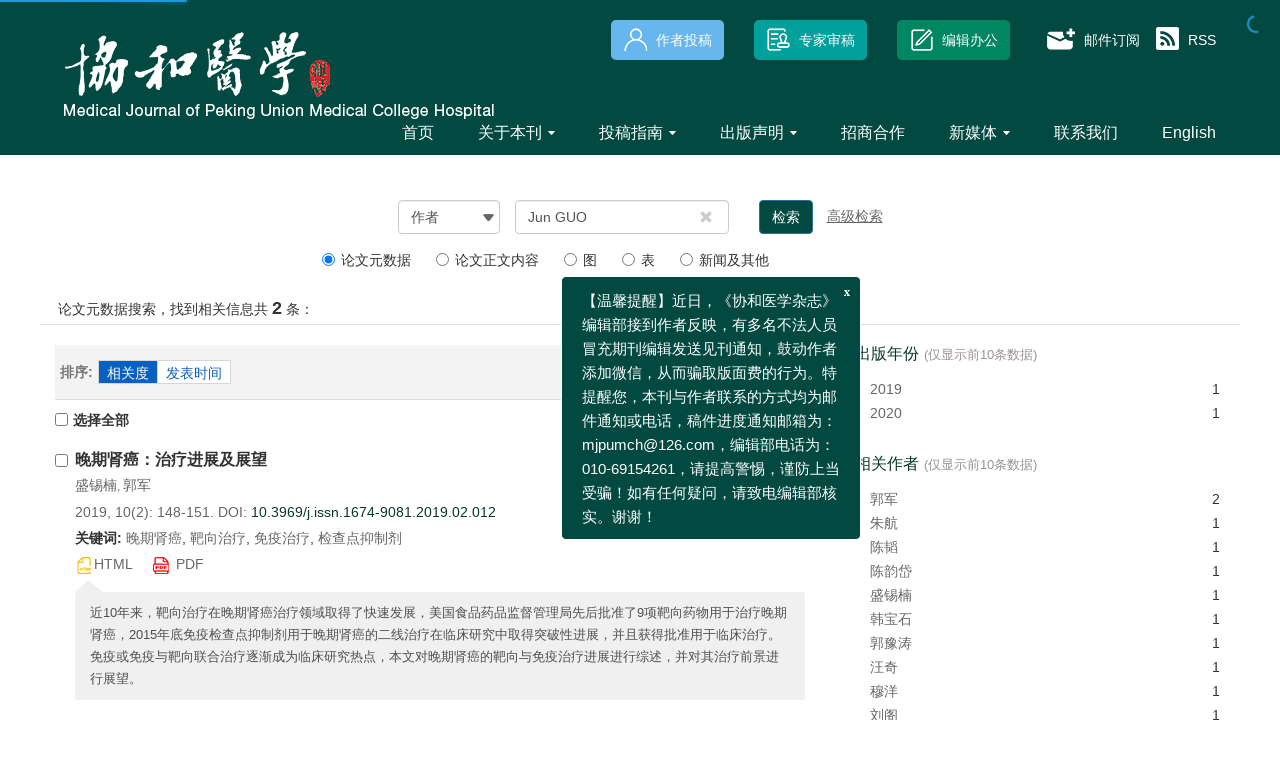

--- FILE ---
content_type: text/json;charset=UTF-8
request_url: https://xhyxzz.pumch.cn/getToken
body_size: 291
content:
{"token":"6d00afac-f372-49a1-8eee-87edf1f713aa"}

--- FILE ---
content_type: application/javascript
request_url: https://xhyxzz.pumch.cn/style/js/search.js?t=1767841979240
body_size: 5112
content:
var _searchWord = "";
var _searchField = "";
var _searchType = "";
// var _language = "";
var _orderBy = "";
var _otherConditions = [];
// 建议的检索词类型
var _actualSearchFieldSuggest = "";
var _actualSearchField = "";
var _analyzeWord = [];
var _maxresult = 20;
var _pagenum = 1;
var totalpage = 0;

var initialValue = {};
var searchResultData = {};
// 检索建议处的数据对象，包含word检索词及_actualSearchField检索词类型
var searchSuggestData = {};
// var sortFieldInitial = "";
// var searchTypeInitial = "";
// var searchWordInitial = "";

searchResultData.sortFieldInitial = $("#sortFieldInitial").val();
searchResultData.searchFieldInitial = $("#searchFieldInitial").val();
searchResultData.searchTypeInitial = $("#searchTypeInitial").val();
searchResultData.searchWordInitial = $("#searchWordInitial").val();

console.log("searchResultData", searchResultData);
checkUndefined(getUrlParam("searchTypeInitial")) ? searchResultData.searchTypeInitial = getUrlParam("searchTypeInitial") : "";

if ($("#advSearchBox").length > 0) {
    $("#advSearchBox").html(template("advSearchBoxTpl", searchResultData))
    //高级检索结果页
    $(".clearText").click(function () {
        var inputText = $(this).siblings().val();
        //alert(inputText);
        if (inputText != " ") {
            $(this).siblings().val("");
        }
    })

    $("#clearText").click(function () {
        $(".inputText input").val("");
    })
}


// _language = $("#language").val();
if ($("#searchWord").val() != "") {
    search();
}
$(".search-single-wrap input").click(function () {
    if ($('input:radio:checked').val() != 0) {
        $("#searchTypeSelected").hide();
        if ($(window).width() <= 767) {
            if ($(".inputText.paddingLeftNone").siblings(".form-control-1-box").find("select").css("display") == "none") {
                $(".search-wrap .inputText.paddingLeftNone").css({ "width": "100%", "margin": "0" });
            } else {
                $(".search-wrap .inputText.paddingLeftNone").css({ "width": "71%", "margin": "0 0 0 2%" });
            }
        } else {
            if ($(".inputText.paddingLeftNone").siblings(".form-control-1-box").find("select").css("display") == "none") {
                $(".search-wrap .inputText.paddingLeftNone").css({ "width": "482px", "margin": "0 30px 0 0" });
            } else {
                $(".search-wrap .inputText.paddingLeftNone").css({ "width": "365px", "margin": "0 30px 0 0" });
            }
        }
    } else {
        $("#searchTypeSelected").show();
        if ($(window).width() <= 767) {
            if ($(".inputText.paddingLeftNone").siblings(".form-control-1-box").find("select").css("display") == "none") {
                $(".search-wrap .inputText.paddingLeftNone").css({ "width": "100%", "margin": "0" });
            } else {
                $(".search-wrap .inputText.paddingLeftNone").css({ "width": "71%", "margin": "0 0 0 2%" });
            }
        } else {
            if ($(".inputText.paddingLeftNone").siblings(".form-control-1-box").find("select").css("display") == "none") {
                $(".search-wrap .inputText.paddingLeftNone").css({ "width": "482px", "margin": "0 30px 0 0" });
            } else {
                $(".search-wrap .inputText.paddingLeftNone").css({ "width": "365px", "margin": "0 30px 0 0" });
            }
        }
    }
})


function resetSearch() {
    window.location = local_host + _language + '/search';
}

function gotopage(page) {
    _pagenum = page;
    getSearchResult();
}

function gotoinputpage() {
    var viewPage = $("input.inputpagenum").val();
    if (typeof (viewPage) == "undefined" || viewPage == "") {
        _language == "cn" ? alert("请输入页码!") : alert("Please enter the page number!");
    } else {
        if (!isNaN(viewPage)) {
            if (parseInt(viewPage) <= 0 || parseInt(viewPage) > totalpage) {
                _language == "cn" ? alert("输入错误!") : alert("Illegal entry!");
            } else if (parseInt(viewPage) == currentpage) {
                return;
            } else {
                gotopage(parseInt(viewPage));
            }
        } else {
            _language == "cn" ? alert("输入错误!") : alert("Illegal entry!");
        }
    }
}

function gotopageSubmit(event) {
    if (event && event.keyCode == 13) { // enter 键
        gotoinputpage();
    }
}



function getWordAnalyze(word) {
    if (word == '') {
        _analyzeWord = [];
        $("#analyzeWord").val('');
    }
    $.ajax({
        type: 'get',
        timeout: 3000,
        async: false,
        dataType: 'jsonp',
        jsonpCallback: "data",
        url: "http://analyze.xml-journal.net/analyzeWord?input=" + word,
        success: function (data) {
            var words = data.words;
            _analyzeWord = words;
            $("#analyzeWord").val(words);
        }
    })
}

function getActualSearchField(word) {
    if (_searchType == "") {
        $.ajax({
            type: 'get',
            timeout: 3000,
            dataType: 'jsonp',
            url: "http://analyze.xml-journal.net/getWordType?input=" + searchWord,
            success: function (data) {
                if (data.type == "organization") {
                    if (language == 'en') _actualSearchField = "addressEn";
                    else _actualSearchField = "addressCn";
                }
                else if (data.type == "person") {
                    if (language == 'en') _actualSearchField = "authorNameEn";
                    else _actualSearchField = "authorNameCn";
                }
            }
        })
    }
}

// 分词JSONP接口回调函数
function handleAnalyzeWordJsonpData(data) {
    var words = data.words;
    _analyzeWord = words;
}
// 词性JSONP接口回调函数
function handleGetwordTypeJsonpData(data1) {
    if (_searchField == "") {
        // 把词性分析接口返回的检索词类型存储到建议检索词里，如果不是organization、person的直接置空
        if (data1.type == "organization") {
            if (_language == 'en') _actualSearchFieldSuggest = "addressEn";
            else _actualSearchFieldSuggest = "addressCn";
            searchSuggestData._actualSearchFieldSuggest = _actualSearchFieldSuggest;
        } else if (data1.type == "person") {
            if (_language == 'en') _actualSearchFieldSuggest = "authorNameEn";
            else _actualSearchFieldSuggest = "authorNameCn";
            searchSuggestData._actualSearchFieldSuggest = _actualSearchFieldSuggest;
        } else {
            searchSuggestData._actualSearchFieldSuggest = "";
        }
    } else {
        searchSuggestData._actualSearchFieldSuggest = "";
    }
}

function search() {
    _searchWord = $("#searchWord").val();
    _searchField = $("#searchTypeSelected").val();
    _searchType = $('input:radio:checked').val();
    searchResultData.sortFieldInitial = $("#sortFieldInitial").val();
    searchResultData.searchFieldInitial = $('#searchFieldInitial').val();
    searchResultData.searchTypeInitial = $('input:radio:checked').val();
    searchResultData.searchWordInitial = $("#searchWord").val();

    searchSuggestData.word = _searchWord;

    _pagenum = 1;
    _orderBy = "";
    _analyzeWord = "";
    _actualSearchField = "";



    if (_searchWord == '') {
        _analyzeWord = [];
        $("#analyzeWord").val('');
        return;
    }

    if ($("#searchResultTab").length > 0) {
        $("#searchResultTab").html("")
    }

    if ($("#noResult").length > 0) {
        $("#noResult").html("")
    }

    if ($("#actualSearchFieldSuggest").length > 0) {
        $("#actualSearchFieldSuggest").html("")
    }

    if ($("#searchTabBtn").length > 0) {
        $("#searchTabBtn").html("")
    }

    if ($("#rightSearchDiv").length > 0) {
        $("#rightSearchDiv").html("")
    }

    if ($("#toolBoxSearch").length > 0) {
        $("#toolBoxSearch").html("")
    }

    if ($("#searchArticleList").length > 0) {
        $("#searchArticleList").html("");
    }

    if ($("#searchTableList").length > 0) {
        $("#searchTableList").html("");
    }

    if ($("#searchRightDisplay").length > 0) {
        $("#searchRightDisplay").html("");
    }

    if ($("#rag_group_search").length > 0) {
        $("#rag_group_search").hide();
        if ($("#meta_search_result_info").length > 0) {
            $("#meta_search_result_info").show();
        }
    }



    if ($("#paginationCn").length > 0) {
        $("#paginationCn").html("")
    }
    if ($("#paginationEn").length > 0) {
        $("#paginationEn").html("")
    }

    if ($("#masonry").length > 0) {
        $("#masonry").html("")
    }

    $(".search-body-content .search-loader").addClass("searching");

    $.when(

        $.ajax({
            type: 'get',
            timeout: 3000,
            async: false,
            dataType: 'jsonp',
            jsonpCallback: "handleAnalyzeWordJsonpData",
            url: encodeURI("https://analyze.xml-journal.net/analyzeWord?input=" + _searchWord),
            success: function (data) {
            }
        }),

        $.ajax({
            type: 'get',
            timeout: 3000,
            async: false,
            dataType: 'jsonp',
            jsonpCallback: "handleGetwordTypeJsonpData",
            url: encodeURI("https://analyze.xml-journal.net/getWordType?input=" + _searchWord),
            success: function (data1) {
            }
        })

    ).fail(function () {
        console.log("分词、词性接口未正确执行");
    }).done(function () {
        getSearchResult();
    })

}

function getSearchResultOld() {
    var otherConditions = _otherConditions.toString();
    $.ajax({
        url: local_host + "/getSearchResult",
        type: 'post',
        data: $.param({
            'searchWord': _searchWord,
            'searchField': _searchField,
            'searchType': _searchType,
            'orderBy': _orderBy,
            'otherConditions': otherConditions,
            'analyzeWord': _analyzeWord.toString(),
            'actualSearchField': _actualSearchField,
            'language': _language,
            'maxresult': _maxresult,
            'currentpage': _pagenum
        }),
        success: function (data) {
            $('#searchResultOutput').html(data.data);
            getRightResult();
            showRightConds();
            loadArticleMetricByIds();
            if (window.MathJax && MathJax.Hub || (document.addEventListener('mathjaxLoaded', function () {
                MathJax.Hub.Queue(["Typeset", MathJax.Hub]);
            }))) {
                MathJax.Hub.Queue(["Typeset", MathJax.Hub]);
            }
        },
        complete: function () {
            //refreshAfterAjaxLoad();
            //articleListHandle();
        }
    })
}

function getSearchResult(callback) {
    _orderBy = searchResultData.sortFieldInitial;
    var otherConditions = _otherConditions.toString();
    var searchData = {};

    if (_searchType == "0") {
        searchData = {
            'searchWord': _searchWord,
            'searchField': _searchField,
            'searchType': _searchType,
            'orderBy': _orderBy,
            'otherConditions': otherConditions,
            'analyzeWord': _analyzeWord.toString(),
            'actualSearchField': _actualSearchField,
            'language': _language,
            'maxresult': _maxresult,
            'currentpage': _pagenum
        }
    } else {
        searchData = {
            'searchWord': _searchWord,
            'searchField': _searchField,
            'searchType': _searchType,
            'otherConditions': otherConditions,
            'analyzeWord': _analyzeWord.toString(),
            'actualSearchField': _actualSearchField,
            'language': _language,
            'maxresult': _maxresult,
            'currentpage': _pagenum
        }
    }
    // 非集群刊大首页，检索时传递journalId
    if (allData.journal && (allData.journal.isIndex && allData.journal.isIndex != "1") || !allData.journal.isIndex) {
        searchData.journalId = allData.journal.id;
    } else {
        var tempJournalId = $('#searchJournalsGroup option:selected').val();
        if (tempJournalId) {
            searchData.journalId = tempJournalId;
        }
    }
    $.ajax({
        url: basePath + "data/search/searchResult",
        type: "post",
        data: searchData,
        dataType: "json",
        success: function (data) {
            console.log("SearchResult", data);
            var searchResultData = data.data;

            // searchResultData.sortFieldInitial = $("#sortFieldInitial").val();
            // searchResultData.searchTypeInitial = $("#searchTypeInitial").val();
            // searchResultData.searchWordInitial = $("#searchWordInitial").val();
            searchResultData.sortFieldInitial = $("#searchTypeSelected").val();
            searchResultData.searchTypeInitial = $('input:radio:checked').val();
            searchResultData.searchWordInitial = $("#searchWord").val();

            console.log("searchResultData", searchResultData);

            if (_searchType == "0") {
                if ($("#searchResultTab").length > 0) {
                    $("#searchResultTab").html(template("searchResultTabTpl", searchResultData))
                }

                if ($("#noResult").length > 0) {
                    $("#noResult").html(template("noResultTpl", searchResultData))
                }

                if ($("#actualSearchFieldSuggest").length > 0) {
                    $("#actualSearchFieldSuggest").html(template("actualSearchFieldSuggestTpl", searchSuggestData))
                }

                if ($("#searchTabBtn").length > 0) {
                    $("#searchTabBtn").html(template("searchTabBtnTpl", searchResultData))
                }

                if ($("#rightSearchDiv").length > 0) {
                    $("#rightSearchDiv").html(template("rightSearchDivTpl", searchResultData))
                }

                if ($("#toolBoxSearch").length > 0) {
                    $("#toolBoxSearch").html(template("toolBoxSearchTpl", searchResultData))
                    initExport();
                }

                if ($("#searchArticleList").length > 0) {
                    if (searchResultData.pagerFilter.records != "") {
                        pageArticleListRenderCount = 0;
                        renderArticleList($("#searchArticleList"), null, "searchArticleList", searchResultData);
                        loadArticleMetricByIds($("#searchArticleList"));
                        loadArticleCitedByIds($("#searchArticleList"));
                    } else {
                        $("#searchArticleList").html("");
                    }
                }

                if ($("#paginationCn").length > 0) {
                    $("#paginationCn").html(template("paginationCnArt", searchResultData.pagerFilter))
                }
                if ($("#paginationEn").length > 0) {
                    $("#paginationEn").html(template("paginationEnArt", searchResultData.pagerFilter))
                }
            } else if (_searchType == "1") {
                if ($("#searchResultTab").length > 0) {
                    $("#searchResultTab").html(template("searchResultTabTpl", searchResultData))
                }
                if ($("#noResult").length > 0) {
                    $("#noResult").html(template("noResultTpl", searchResultData))
                }
                if ($("#rightSearchDiv").length > 0) {
                    $("#rightSearchDiv").html(template("rightSearchDivTpl", searchResultData))
                }
                if ($("#searchArticleList").length > 0) {
                    if (searchResultData.pagerFilter.records != "") {
                        renderArticleList($("#searchArticleList"), null, "searchArticleParaList", searchResultData);
                        loadArticleMetricByIds($("#searchArticleList"));
                        loadArticleCitedByIds($("#searchArticleList"));
                    } else {
                        $("#searchArticleList").html("");
                    }
                }

                if ($("#paginationCn").length > 0) {
                    $("#paginationCn").html(template("paginationCnArt", searchResultData.pagerFilter))
                }
                if ($("#paginationEn").length > 0) {
                    $("#paginationEn").html(template("paginationEnArt", searchResultData.pagerFilter))
                }

            } else if (_searchType == "2") {
                if ($("#searchResultTab").length > 0) {
                    $("#searchResultTab").html(template("searchResultTabTpl", searchResultData))
                }
                if ($("#noResult").length > 0) {
                    $("#noResult").html(template("noResultTpl", searchResultData))
                }
                if ($("#masonry").length > 0) {
                    $("#masonry").html(template("searchFigListTpl", searchResultData))
                }
                if ($("#paginationCn").length > 0) {
                    $("#paginationCn").html(template("paginationCnArt", searchResultData.pagerFilter))
                }
                if ($("#paginationEn").length > 0) {
                    $("#paginationEn").html(template("paginationEnArt", searchResultData.pagerFilter))
                }
            } else if (_searchType == "3") {
                if ($("#searchResultTab").length > 0) {
                    $("#searchResultTab").html(template("searchResultTabTpl", searchResultData))
                }
                if ($("#noResult").length > 0) {
                    $("#noResult").html(template("noResultTpl", searchResultData))
                }
                if ($("#searchTableList").length > 0) {
                    if (searchResultData.pagerFilter.records != "") {

                        $("#searchTableList").html(template("searchTableListTpl", searchResultData))
                    }
                }
                if ($("#paginationCn").length > 0) {
                    $("#paginationCn").html(template("paginationCnArt", searchResultData.pagerFilter))
                }
                if ($("#paginationEn").length > 0) {
                    $("#paginationEn").html(template("paginationEnArt", searchResultData.pagerFilter))
                }
            } else if (_searchType == "4") {
                if ($("#searchResultTab").length > 0) {
                    $("#searchResultTab").html(template("searchResultTabTpl", searchResultData))
                }
                if ($("#noResult").length > 0) {
                    $("#noResult").html(template("noResultTpl", searchResultData))
                }
                if ($("#rightSearchDiv").length > 0) {
                    $("#rightSearchDiv").html(template("rightSearchDivTpl", searchResultData))
                }
                if ($("#searchArticleList").length > 0) {
                    if (searchResultData.pagerFilter.records != "") {

                        $("#searchArticleList").html(template("searchNewsListTpl", searchResultData))
                    }
                }
                if ($("#paginationCn").length > 0) {
                    $("#paginationCn").html(template("paginationCnArt", searchResultData.pagerFilter))
                }
                if ($("#paginationEn").length > 0) {
                    $("#paginationEn").html(template("paginationEnArt", searchResultData.pagerFilter))
                }

            }
            if (searchResultData.pagerFilter && searchResultData.pagerFilter.totalpage) {
                totalpage = searchResultData.pagerFilter.totalpage;
            }

            getRightResult();
            showRightConds();
            loadArticleMetricByIds();
            $(".search-body-content .search-loader").removeClass("searching");
            if (window.MathJax && MathJax.Hub || (document.addEventListener('mathjaxLoaded', function () {
                MathJax.Hub.Queue(["Typeset", MathJax.Hub]);
            }))) {
                MathJax.Hub.Queue(["Typeset", MathJax.Hub]);
            }
            if (callback) {
                callback();
            }
        },
        complete: function () {
            //refreshAfterAjaxLoad();
            //articleListHandle();
        }
    })
}

/**
 * 以建议的检索词类型检索
 */
function searchSuggest() {
    // 检索参数中的_actualSearchField设置为建议的检索词类型
    _actualSearchField = _actualSearchFieldSuggest;
    $("#searchTypeSelected").val(_actualSearchFieldSuggest);
    getSearchResult(function () {
        if ($("#actualSearchFieldSuggest").length > 0) {
            $("#actualSearchFieldSuggest").html("")
        }
    });

}

function getRightResultOld() {
    var otherConditions = _otherConditions.toString();
    $.ajax({
        url: local_host + "/getSearchOrderByResult",
        type: 'post',
        data: $.param({
            'searchWord': _searchWord,
            'searchField': _searchField,
            'searchType': _searchType,
            'actualSearchField': _actualSearchField,
            'otherConditions': otherConditions,
            'language': _language
        }),
        success: function (data) {
            $('#searchRightDisplay').html(data.data);
        }
    })
}

function getRightResult() {
    var otherConditions = _otherConditions.toString();
    var rightResultData = {
        'searchWord': _searchWord,
        'searchField': _searchField,
        'searchType': _searchType,
        'actualSearchField': _actualSearchField,
        'otherConditions': otherConditions,
        'language': _language
    };
    // 非集群刊大首页，检索时传递journalId
    if (allData.journal && (allData.journal.isIndex && allData.journal.isIndex != "1") || !allData.journal.isIndex) {
        rightResultData.journalId = allData.journal.id;
    } else {
        var tempJournalId = $('#searchJournalsGroup option:selected').val();
        if (tempJournalId) {
            rightResultData.journalId = tempJournalId;
        }
    }
    $.ajax({
        url: basePath + "data/search/orderBySearchResult",
        type: "post",
        data: rightResultData,
        dataType: "json",
        success: function (data) {
            console.log("data/search/orderBySearchResult", data);
            searchResultData.rightResult = data.data;
            console.log("searchResultData.rightResult", searchResultData);
            var searchArticleParaResultCount = 0;
            if (_searchType == 1 && searchResultData.rightResult && searchResultData.rightResult.yearOrderBy && searchResultData.rightResult.yearOrderBy != "") {
                $.each(searchResultData.rightResult.yearOrderBy, function (i, item) {
                    if (item.value) {
                        searchArticleParaResultCount = searchArticleParaResultCount + parseInt(item.value);
                    }
                })
                $("#searchArticleParaResultCount").html(", <span> " + searchArticleParaResultCount + "</span> 篇")
                $("#searchArticleParaResultCountEn").html(", <span> " + searchArticleParaResultCount + "</span> articles")
            }
            if ($("#searchRightDisplay").length > 0) {
                $("#searchRightDisplay").html(template("searchRightDisplayTpl", searchResultData.rightResult))
            }
        }
    })
}



function rightSearch(type, value) {
    $("#" + type).val(value);
    goRightSearch();
}

function goRightSearch() {
    searchResultData.conditions = [];
    var year = $("#extraYear").val();
    var author = $("#extraAuthor").val();
    var keyword = $("#extraKeyword").val();
    var column = $("#extraColumn").val();
    var category = $("#extraCategory").val();
    if (year != '' && year != undefined) {
        var condition = "year=" + year;
        searchResultData.conditions.push(condition);
        $(".filterCondContentYear").show();
        $("#filterCondContentYear").html(year);
    }
    if (author != '' && author != undefined) {
        if (_language == "en") {
            var condition = "authorNameEn=" + author;
            searchResultData.conditions.push(condition);
        } else {
            var condition = "authorNameCn=" + author;
            searchResultData.conditions.push(condition);
        }
        $(".filterCondContentAuthor").show();
        $("#filterCondContentAuthor").html(author);
    }
    if (keyword != '' && keyword != undefined) {
        if (_language == "en") {
            var condition = "keywordEn=" + keyword;
            searchResultData.conditions.push(condition);
        } else {
            var condition = "keywordCn=" + keyword;
            searchResultData.conditions.push(condition);
        }
        $(".filterCondContentKeyWord").show();
        $("#filterCondContentKeyWord").html(keyword);
    }
    if (column != '' && column != undefined) {
        var condition = "columnName=" + column;
        searchResultData.conditions.push(condition);
        $(".filterCondContentColumnTitle").show();
        $("#filterCondContentColumnTitle").html(keyword);
    }
    if (category != '' && category != undefined) {
        var condition = "categoryName=" + category;
        searchResultData.conditions.push(condition);
        $(".filterCondContentCategoryName").show();
        $("#filterCondContentCategoryName").html(keyword);
    }

    _otherConditions = searchResultData.conditions;
    search();
}

function closeQuickFilterConds(type) {
    $("#" + type).val('');
    if (type === "extraKeyword") {
        $(".filterCondContentKeyWord").hide();
        $("#filterCondContentKeyWord").html('');
    } else if (type === "extraAuthor") {
        $(".filterCondContentAuthor").hide();
        $("#filterCondContentAuthor").html('');
    } else if (type === "extraYear") {
        $(".filterCondContentYear").hide();
        $("#filterCondContentYear").html('');
    } else if (type === "extraColumn") {
        $(".filterCondContentColumnTitle").hide();
        $("#filterCondContentColumnTitle").html('');
    } else if (type === "extraCategory") {
        $(".filterCondContentCategoryName").hide();
        $("#filterCondContentCategoryName").html('');
    }
    goRightSearch();
}

function showRightConds() {
    var year = $("#extraYear").val();
    var author = $("#extraAuthor").val();
    var keyword = $("#extraKeyword").val();
    var column = $("#extraColumn").val();
    var category = $("#extraCategory").val();
    if (year != '' && year != undefined) {
        $(".filterCondContentYear").show();
        $("#filterCondContentYear").html(year);
    }
    if (author != '' && author != undefined) {
        $(".filterCondContentAuthor").show();
        $("#filterCondContentAuthor").html(author);
    }
    if (keyword != '' && keyword != undefined) {
        $(".filterCondContentKeyWord").show();
        $("#filterCondContentKeyWord").html(keyword);
    }
    if (column != '' && column != undefined) {
        $(".filterCondContentColumnTitle").show();
        $("#filterCondContentColumnTitle").html(column);
    }
    if (category != '' && category != undefined) {
        $(".filterCondContentCategoryName").show();
        $("#filterCondContentCategoryName").html(category);
    }
    if ((year != '' && year != undefined) || (author != '' && author != undefined) || (keyword != '' && keyword != undefined) || (column != '' && column != undefined) || (category != '' && category != undefined)) {
        $("#rightSearchDiv").show();
    }
}

function sortFieldSubmit(orderBy) {
    _orderBy = orderBy;
    searchResultData.sortFieldInitial = orderBy;
    gotopage(1);
}

function pageFilterSubmit(limit) {
    _maxresult = limit;
    gotopage(1);
}

function pageFilterChange(obj) {
    _maxresult = $(obj).val();
    gotopage(1);
}

//高级检索条件是否都为空
function subQuickResult(clearFlag) {
    var searchWord = $(".pageviewform input[name='searchWord']").val();
    if (isNull($("#language").val()) || $("#language").val() == "cn") {
        if (isNull(searchWord)) {
            alert("检索词不能为空");
            return false;
        }
    } else if ($("#language").val() == "en") {
        if (isNull(searchWord)) {
            alert("Please enter the search word");
            return false;
        }
    }
}